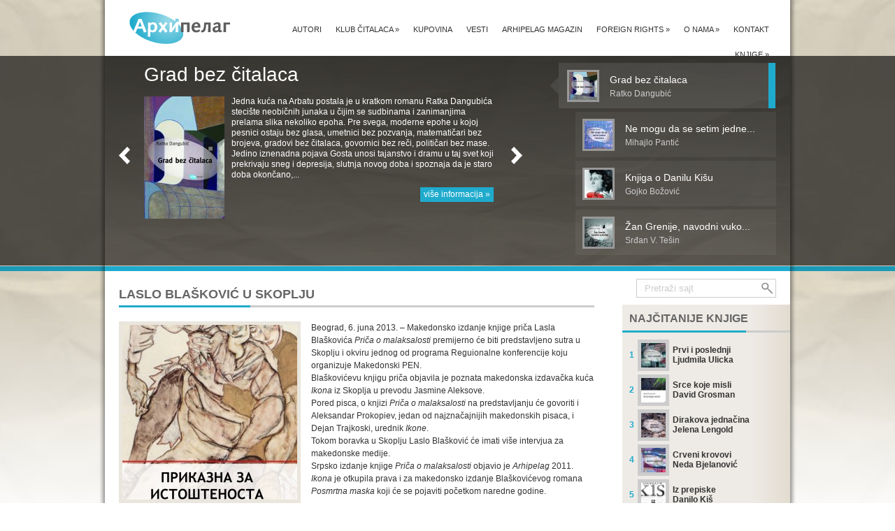

--- FILE ---
content_type: text/html; charset=UTF-8
request_url: https://www.arhipelag.rs/vesti/laslo-blaskovic-u-skoplju/
body_size: 67350
content:
<!DOCTYPE html PUBLIC "-//W3C//DTD XHTML 1.0 Transitional//EN" "http://www.w3.org/TR/xhtml1/DTD/xhtml1-transitional.dtd">
<html xmlns="http://www.w3.org/1999/xhtml" dir="ltr" lang="en-US" prefix="og: https://ogp.me/ns#">
<head profile="http://gmpg.org/xfn/11">
<meta http-equiv="Content-Type" content="text/html; charset=UTF-8" />
<meta name="google-site-verification" content="5RPGqI2SWE-Y3njAr2ecKbPkdSiVAQAynbehtv0-FYI" />


<link rel="stylesheet" href="https://www.arhipelag.rs/wp-content/themes/arhipelag/style.css" type="text/css" media="screen" />
<link rel="alternate" type="application/rss+xml" title="Arhipelag RSS Feed" href="https://www.arhipelag.rs/feed/" />
<link rel="alternate" type="application/atom+xml" title="Arhipelag Atom Feed" href="https://www.arhipelag.rs/feed/atom/" />
<link rel="pingback" href="" />
<!--[if lt IE 7]>
    <link rel="stylesheet" type="text/css" href="https://www.arhipelag.rs/wp-content/themes/arhipelag/css/ie6.css" />
    <script src="https://www.arhipelag.rs/wp-content/themes/arhipelag/js/DD_belatedPNG_0.0.8a-min.js" type="text/javascript" charset="utf-8"></script>
	<script type="text/javascript">DD_belatedPNG.fix('#wrapper, #header, #top, #featured, #nonfeatured, #spotlight, #spotlight .slide, #content, #f_menu, #f_menu .featitem, #f_menu .active, div#left_arrow a img, div#right_arrow a img, div#powered a img');</script>
<![endif]-->

<script type="text/javascript">
	document.documentElement.className = 'js';
</script>


		<!-- All in One SEO 4.9.3 - aioseo.com -->
		<title>Laslo Blašković u Skoplju | Arhipelag</title>
	<meta name="description" content="Beograd, 6. juna 2013. - Makedonsko izdanje knjige priča Lasla Blaškovića Priča o malaksalosti premijerno će biti predstavljeno sutra u Skoplju i okviru jednog od programa Reguionalne konferencije koju organizuje Makedonski PEN. Blaškovićevu knjigu priča objavila je poznata makedonska izdavačka kuća Ikona iz Skoplja u prevodu Jasmine Aleksove. Pored pisca, o knjizi Priča o malaksalosti" />
	<meta name="robots" content="max-image-preview:large" />
	<meta name="author" content="gojko"/>
	<link rel="canonical" href="https://www.arhipelag.rs/vesti/laslo-blaskovic-u-skoplju/" />
	<meta name="generator" content="All in One SEO (AIOSEO) 4.9.3" />
		<meta property="og:locale" content="en_US" />
		<meta property="og:site_name" content="Arhipelag | Izdavačka kuća Arhipelag" />
		<meta property="og:type" content="article" />
		<meta property="og:title" content="Laslo Blašković u Skoplju | Arhipelag" />
		<meta property="og:description" content="Beograd, 6. juna 2013. - Makedonsko izdanje knjige priča Lasla Blaškovića Priča o malaksalosti premijerno će biti predstavljeno sutra u Skoplju i okviru jednog od programa Reguionalne konferencije koju organizuje Makedonski PEN. Blaškovićevu knjigu priča objavila je poznata makedonska izdavačka kuća Ikona iz Skoplja u prevodu Jasmine Aleksove. Pored pisca, o knjizi Priča o malaksalosti" />
		<meta property="og:url" content="https://www.arhipelag.rs/vesti/laslo-blaskovic-u-skoplju/" />
		<meta property="article:published_time" content="2013-06-06T16:14:20+00:00" />
		<meta property="article:modified_time" content="2013-06-06T16:50:04+00:00" />
		<meta name="twitter:card" content="summary" />
		<meta name="twitter:title" content="Laslo Blašković u Skoplju | Arhipelag" />
		<meta name="twitter:description" content="Beograd, 6. juna 2013. - Makedonsko izdanje knjige priča Lasla Blaškovića Priča o malaksalosti premijerno će biti predstavljeno sutra u Skoplju i okviru jednog od programa Reguionalne konferencije koju organizuje Makedonski PEN. Blaškovićevu knjigu priča objavila je poznata makedonska izdavačka kuća Ikona iz Skoplja u prevodu Jasmine Aleksove. Pored pisca, o knjizi Priča o malaksalosti" />
		<script type="application/ld+json" class="aioseo-schema">
			{"@context":"https:\/\/schema.org","@graph":[{"@type":"Article","@id":"https:\/\/www.arhipelag.rs\/vesti\/laslo-blaskovic-u-skoplju\/#article","name":"Laslo Bla\u0161kovi\u0107 u Skoplju | Arhipelag","headline":"Laslo Bla\u0161kovi\u0107 u Skoplju","author":{"@id":"https:\/\/www.arhipelag.rs\/author\/gojko\/#author"},"publisher":{"@id":"https:\/\/www.arhipelag.rs\/#organization"},"image":{"@type":"ImageObject","url":"https:\/\/www.arhipelag.rs\/wp-content\/uploads\/2013\/06\/\u041f\u0440\u0438\u043a\u0430\u0437\u043d\u0430-\u0437\u0430-\u0438\u0441\u0442\u043e\u0448\u0442\u0435\u043d\u043e\u0441\u0442\u0430-\u041a\u043e\u0440\u0438\u0446\u0430.jpg","width":1563,"height":2432},"datePublished":"2013-06-06T18:14:20+02:00","dateModified":"2013-06-06T18:50:04+02:00","inLanguage":"en-US","mainEntityOfPage":{"@id":"https:\/\/www.arhipelag.rs\/vesti\/laslo-blaskovic-u-skoplju\/#webpage"},"isPartOf":{"@id":"https:\/\/www.arhipelag.rs\/vesti\/laslo-blaskovic-u-skoplju\/#webpage"},"articleSection":"Vesti"},{"@type":"BreadcrumbList","@id":"https:\/\/www.arhipelag.rs\/vesti\/laslo-blaskovic-u-skoplju\/#breadcrumblist","itemListElement":[{"@type":"ListItem","@id":"https:\/\/www.arhipelag.rs#listItem","position":1,"name":"Home","item":"https:\/\/www.arhipelag.rs","nextItem":{"@type":"ListItem","@id":"https:\/\/www.arhipelag.rs\/category\/vesti\/#listItem","name":"Vesti"}},{"@type":"ListItem","@id":"https:\/\/www.arhipelag.rs\/category\/vesti\/#listItem","position":2,"name":"Vesti","item":"https:\/\/www.arhipelag.rs\/category\/vesti\/","nextItem":{"@type":"ListItem","@id":"https:\/\/www.arhipelag.rs\/vesti\/laslo-blaskovic-u-skoplju\/#listItem","name":"Laslo Bla\u0161kovi\u0107 u Skoplju"},"previousItem":{"@type":"ListItem","@id":"https:\/\/www.arhipelag.rs#listItem","name":"Home"}},{"@type":"ListItem","@id":"https:\/\/www.arhipelag.rs\/vesti\/laslo-blaskovic-u-skoplju\/#listItem","position":3,"name":"Laslo Bla\u0161kovi\u0107 u Skoplju","previousItem":{"@type":"ListItem","@id":"https:\/\/www.arhipelag.rs\/category\/vesti\/#listItem","name":"Vesti"}}]},{"@type":"Organization","@id":"https:\/\/www.arhipelag.rs\/#organization","name":"Arhipelag","description":"Izdava\u010dka ku\u0107a Arhipelag","url":"https:\/\/www.arhipelag.rs\/"},{"@type":"Person","@id":"https:\/\/www.arhipelag.rs\/author\/gojko\/#author","url":"https:\/\/www.arhipelag.rs\/author\/gojko\/","name":"gojko","image":{"@type":"ImageObject","@id":"https:\/\/www.arhipelag.rs\/vesti\/laslo-blaskovic-u-skoplju\/#authorImage","url":"https:\/\/secure.gravatar.com\/avatar\/0dd15369abaef6d2d6a79ddd2cc52df2?s=96&r=g","width":96,"height":96,"caption":"gojko"}},{"@type":"WebPage","@id":"https:\/\/www.arhipelag.rs\/vesti\/laslo-blaskovic-u-skoplju\/#webpage","url":"https:\/\/www.arhipelag.rs\/vesti\/laslo-blaskovic-u-skoplju\/","name":"Laslo Bla\u0161kovi\u0107 u Skoplju | Arhipelag","description":"Beograd, 6. juna 2013. - Makedonsko izdanje knjige pri\u010da Lasla Bla\u0161kovi\u0107a Pri\u010da o malaksalosti premijerno \u0107e biti predstavljeno sutra u Skoplju i okviru jednog od programa Reguionalne konferencije koju organizuje Makedonski PEN. Bla\u0161kovi\u0107evu knjigu pri\u010da objavila je poznata makedonska izdava\u010dka ku\u0107a Ikona iz Skoplja u prevodu Jasmine Aleksove. Pored pisca, o knjizi Pri\u010da o malaksalosti","inLanguage":"en-US","isPartOf":{"@id":"https:\/\/www.arhipelag.rs\/#website"},"breadcrumb":{"@id":"https:\/\/www.arhipelag.rs\/vesti\/laslo-blaskovic-u-skoplju\/#breadcrumblist"},"author":{"@id":"https:\/\/www.arhipelag.rs\/author\/gojko\/#author"},"creator":{"@id":"https:\/\/www.arhipelag.rs\/author\/gojko\/#author"},"image":{"@type":"ImageObject","url":"https:\/\/www.arhipelag.rs\/wp-content\/uploads\/2013\/06\/\u041f\u0440\u0438\u043a\u0430\u0437\u043d\u0430-\u0437\u0430-\u0438\u0441\u0442\u043e\u0448\u0442\u0435\u043d\u043e\u0441\u0442\u0430-\u041a\u043e\u0440\u0438\u0446\u0430.jpg","@id":"https:\/\/www.arhipelag.rs\/vesti\/laslo-blaskovic-u-skoplju\/#mainImage","width":1563,"height":2432},"primaryImageOfPage":{"@id":"https:\/\/www.arhipelag.rs\/vesti\/laslo-blaskovic-u-skoplju\/#mainImage"},"datePublished":"2013-06-06T18:14:20+02:00","dateModified":"2013-06-06T18:50:04+02:00"},{"@type":"WebSite","@id":"https:\/\/www.arhipelag.rs\/#website","url":"https:\/\/www.arhipelag.rs\/","name":"Arhipelag","description":"Izdava\u010dka ku\u0107a Arhipelag","inLanguage":"en-US","publisher":{"@id":"https:\/\/www.arhipelag.rs\/#organization"}}]}
		</script>
		<!-- All in One SEO -->

<link rel='dns-prefetch' href='//s.w.org' />
<script type="text/javascript">
window._wpemojiSettings = {"baseUrl":"https:\/\/s.w.org\/images\/core\/emoji\/13.1.0\/72x72\/","ext":".png","svgUrl":"https:\/\/s.w.org\/images\/core\/emoji\/13.1.0\/svg\/","svgExt":".svg","source":{"concatemoji":"https:\/\/www.arhipelag.rs\/wp-includes\/js\/wp-emoji-release.min.js?ver=5.9.12"}};
/*! This file is auto-generated */
!function(e,a,t){var n,r,o,i=a.createElement("canvas"),p=i.getContext&&i.getContext("2d");function s(e,t){var a=String.fromCharCode;p.clearRect(0,0,i.width,i.height),p.fillText(a.apply(this,e),0,0);e=i.toDataURL();return p.clearRect(0,0,i.width,i.height),p.fillText(a.apply(this,t),0,0),e===i.toDataURL()}function c(e){var t=a.createElement("script");t.src=e,t.defer=t.type="text/javascript",a.getElementsByTagName("head")[0].appendChild(t)}for(o=Array("flag","emoji"),t.supports={everything:!0,everythingExceptFlag:!0},r=0;r<o.length;r++)t.supports[o[r]]=function(e){if(!p||!p.fillText)return!1;switch(p.textBaseline="top",p.font="600 32px Arial",e){case"flag":return s([127987,65039,8205,9895,65039],[127987,65039,8203,9895,65039])?!1:!s([55356,56826,55356,56819],[55356,56826,8203,55356,56819])&&!s([55356,57332,56128,56423,56128,56418,56128,56421,56128,56430,56128,56423,56128,56447],[55356,57332,8203,56128,56423,8203,56128,56418,8203,56128,56421,8203,56128,56430,8203,56128,56423,8203,56128,56447]);case"emoji":return!s([10084,65039,8205,55357,56613],[10084,65039,8203,55357,56613])}return!1}(o[r]),t.supports.everything=t.supports.everything&&t.supports[o[r]],"flag"!==o[r]&&(t.supports.everythingExceptFlag=t.supports.everythingExceptFlag&&t.supports[o[r]]);t.supports.everythingExceptFlag=t.supports.everythingExceptFlag&&!t.supports.flag,t.DOMReady=!1,t.readyCallback=function(){t.DOMReady=!0},t.supports.everything||(n=function(){t.readyCallback()},a.addEventListener?(a.addEventListener("DOMContentLoaded",n,!1),e.addEventListener("load",n,!1)):(e.attachEvent("onload",n),a.attachEvent("onreadystatechange",function(){"complete"===a.readyState&&t.readyCallback()})),(n=t.source||{}).concatemoji?c(n.concatemoji):n.wpemoji&&n.twemoji&&(c(n.twemoji),c(n.wpemoji)))}(window,document,window._wpemojiSettings);
</script>
<style type="text/css">
img.wp-smiley,
img.emoji {
	display: inline !important;
	border: none !important;
	box-shadow: none !important;
	height: 1em !important;
	width: 1em !important;
	margin: 0 0.07em !important;
	vertical-align: -0.1em !important;
	background: none !important;
	padding: 0 !important;
}
</style>
	<link rel='stylesheet' id='wp-block-library-css'  href='https://www.arhipelag.rs/wp-includes/css/dist/block-library/style.min.css?ver=5.9.12' type='text/css' media='all' />
<link rel='stylesheet' id='aioseo/css/src/vue/standalone/blocks/table-of-contents/global.scss-css'  href='https://www.arhipelag.rs/wp-content/plugins/all-in-one-seo-pack/dist/Lite/assets/css/table-of-contents/global.e90f6d47.css?ver=4.9.3' type='text/css' media='all' />
<style id='global-styles-inline-css' type='text/css'>
body{--wp--preset--color--black: #000000;--wp--preset--color--cyan-bluish-gray: #abb8c3;--wp--preset--color--white: #ffffff;--wp--preset--color--pale-pink: #f78da7;--wp--preset--color--vivid-red: #cf2e2e;--wp--preset--color--luminous-vivid-orange: #ff6900;--wp--preset--color--luminous-vivid-amber: #fcb900;--wp--preset--color--light-green-cyan: #7bdcb5;--wp--preset--color--vivid-green-cyan: #00d084;--wp--preset--color--pale-cyan-blue: #8ed1fc;--wp--preset--color--vivid-cyan-blue: #0693e3;--wp--preset--color--vivid-purple: #9b51e0;--wp--preset--gradient--vivid-cyan-blue-to-vivid-purple: linear-gradient(135deg,rgba(6,147,227,1) 0%,rgb(155,81,224) 100%);--wp--preset--gradient--light-green-cyan-to-vivid-green-cyan: linear-gradient(135deg,rgb(122,220,180) 0%,rgb(0,208,130) 100%);--wp--preset--gradient--luminous-vivid-amber-to-luminous-vivid-orange: linear-gradient(135deg,rgba(252,185,0,1) 0%,rgba(255,105,0,1) 100%);--wp--preset--gradient--luminous-vivid-orange-to-vivid-red: linear-gradient(135deg,rgba(255,105,0,1) 0%,rgb(207,46,46) 100%);--wp--preset--gradient--very-light-gray-to-cyan-bluish-gray: linear-gradient(135deg,rgb(238,238,238) 0%,rgb(169,184,195) 100%);--wp--preset--gradient--cool-to-warm-spectrum: linear-gradient(135deg,rgb(74,234,220) 0%,rgb(151,120,209) 20%,rgb(207,42,186) 40%,rgb(238,44,130) 60%,rgb(251,105,98) 80%,rgb(254,248,76) 100%);--wp--preset--gradient--blush-light-purple: linear-gradient(135deg,rgb(255,206,236) 0%,rgb(152,150,240) 100%);--wp--preset--gradient--blush-bordeaux: linear-gradient(135deg,rgb(254,205,165) 0%,rgb(254,45,45) 50%,rgb(107,0,62) 100%);--wp--preset--gradient--luminous-dusk: linear-gradient(135deg,rgb(255,203,112) 0%,rgb(199,81,192) 50%,rgb(65,88,208) 100%);--wp--preset--gradient--pale-ocean: linear-gradient(135deg,rgb(255,245,203) 0%,rgb(182,227,212) 50%,rgb(51,167,181) 100%);--wp--preset--gradient--electric-grass: linear-gradient(135deg,rgb(202,248,128) 0%,rgb(113,206,126) 100%);--wp--preset--gradient--midnight: linear-gradient(135deg,rgb(2,3,129) 0%,rgb(40,116,252) 100%);--wp--preset--duotone--dark-grayscale: url('#wp-duotone-dark-grayscale');--wp--preset--duotone--grayscale: url('#wp-duotone-grayscale');--wp--preset--duotone--purple-yellow: url('#wp-duotone-purple-yellow');--wp--preset--duotone--blue-red: url('#wp-duotone-blue-red');--wp--preset--duotone--midnight: url('#wp-duotone-midnight');--wp--preset--duotone--magenta-yellow: url('#wp-duotone-magenta-yellow');--wp--preset--duotone--purple-green: url('#wp-duotone-purple-green');--wp--preset--duotone--blue-orange: url('#wp-duotone-blue-orange');--wp--preset--font-size--small: 13px;--wp--preset--font-size--medium: 20px;--wp--preset--font-size--large: 36px;--wp--preset--font-size--x-large: 42px;}.has-black-color{color: var(--wp--preset--color--black) !important;}.has-cyan-bluish-gray-color{color: var(--wp--preset--color--cyan-bluish-gray) !important;}.has-white-color{color: var(--wp--preset--color--white) !important;}.has-pale-pink-color{color: var(--wp--preset--color--pale-pink) !important;}.has-vivid-red-color{color: var(--wp--preset--color--vivid-red) !important;}.has-luminous-vivid-orange-color{color: var(--wp--preset--color--luminous-vivid-orange) !important;}.has-luminous-vivid-amber-color{color: var(--wp--preset--color--luminous-vivid-amber) !important;}.has-light-green-cyan-color{color: var(--wp--preset--color--light-green-cyan) !important;}.has-vivid-green-cyan-color{color: var(--wp--preset--color--vivid-green-cyan) !important;}.has-pale-cyan-blue-color{color: var(--wp--preset--color--pale-cyan-blue) !important;}.has-vivid-cyan-blue-color{color: var(--wp--preset--color--vivid-cyan-blue) !important;}.has-vivid-purple-color{color: var(--wp--preset--color--vivid-purple) !important;}.has-black-background-color{background-color: var(--wp--preset--color--black) !important;}.has-cyan-bluish-gray-background-color{background-color: var(--wp--preset--color--cyan-bluish-gray) !important;}.has-white-background-color{background-color: var(--wp--preset--color--white) !important;}.has-pale-pink-background-color{background-color: var(--wp--preset--color--pale-pink) !important;}.has-vivid-red-background-color{background-color: var(--wp--preset--color--vivid-red) !important;}.has-luminous-vivid-orange-background-color{background-color: var(--wp--preset--color--luminous-vivid-orange) !important;}.has-luminous-vivid-amber-background-color{background-color: var(--wp--preset--color--luminous-vivid-amber) !important;}.has-light-green-cyan-background-color{background-color: var(--wp--preset--color--light-green-cyan) !important;}.has-vivid-green-cyan-background-color{background-color: var(--wp--preset--color--vivid-green-cyan) !important;}.has-pale-cyan-blue-background-color{background-color: var(--wp--preset--color--pale-cyan-blue) !important;}.has-vivid-cyan-blue-background-color{background-color: var(--wp--preset--color--vivid-cyan-blue) !important;}.has-vivid-purple-background-color{background-color: var(--wp--preset--color--vivid-purple) !important;}.has-black-border-color{border-color: var(--wp--preset--color--black) !important;}.has-cyan-bluish-gray-border-color{border-color: var(--wp--preset--color--cyan-bluish-gray) !important;}.has-white-border-color{border-color: var(--wp--preset--color--white) !important;}.has-pale-pink-border-color{border-color: var(--wp--preset--color--pale-pink) !important;}.has-vivid-red-border-color{border-color: var(--wp--preset--color--vivid-red) !important;}.has-luminous-vivid-orange-border-color{border-color: var(--wp--preset--color--luminous-vivid-orange) !important;}.has-luminous-vivid-amber-border-color{border-color: var(--wp--preset--color--luminous-vivid-amber) !important;}.has-light-green-cyan-border-color{border-color: var(--wp--preset--color--light-green-cyan) !important;}.has-vivid-green-cyan-border-color{border-color: var(--wp--preset--color--vivid-green-cyan) !important;}.has-pale-cyan-blue-border-color{border-color: var(--wp--preset--color--pale-cyan-blue) !important;}.has-vivid-cyan-blue-border-color{border-color: var(--wp--preset--color--vivid-cyan-blue) !important;}.has-vivid-purple-border-color{border-color: var(--wp--preset--color--vivid-purple) !important;}.has-vivid-cyan-blue-to-vivid-purple-gradient-background{background: var(--wp--preset--gradient--vivid-cyan-blue-to-vivid-purple) !important;}.has-light-green-cyan-to-vivid-green-cyan-gradient-background{background: var(--wp--preset--gradient--light-green-cyan-to-vivid-green-cyan) !important;}.has-luminous-vivid-amber-to-luminous-vivid-orange-gradient-background{background: var(--wp--preset--gradient--luminous-vivid-amber-to-luminous-vivid-orange) !important;}.has-luminous-vivid-orange-to-vivid-red-gradient-background{background: var(--wp--preset--gradient--luminous-vivid-orange-to-vivid-red) !important;}.has-very-light-gray-to-cyan-bluish-gray-gradient-background{background: var(--wp--preset--gradient--very-light-gray-to-cyan-bluish-gray) !important;}.has-cool-to-warm-spectrum-gradient-background{background: var(--wp--preset--gradient--cool-to-warm-spectrum) !important;}.has-blush-light-purple-gradient-background{background: var(--wp--preset--gradient--blush-light-purple) !important;}.has-blush-bordeaux-gradient-background{background: var(--wp--preset--gradient--blush-bordeaux) !important;}.has-luminous-dusk-gradient-background{background: var(--wp--preset--gradient--luminous-dusk) !important;}.has-pale-ocean-gradient-background{background: var(--wp--preset--gradient--pale-ocean) !important;}.has-electric-grass-gradient-background{background: var(--wp--preset--gradient--electric-grass) !important;}.has-midnight-gradient-background{background: var(--wp--preset--gradient--midnight) !important;}.has-small-font-size{font-size: var(--wp--preset--font-size--small) !important;}.has-medium-font-size{font-size: var(--wp--preset--font-size--medium) !important;}.has-large-font-size{font-size: var(--wp--preset--font-size--large) !important;}.has-x-large-font-size{font-size: var(--wp--preset--font-size--x-large) !important;}
</style>
<link rel='stylesheet' id='contact-form-7-css'  href='https://www.arhipelag.rs/wp-content/plugins/contact-form-7/includes/css/styles.css?ver=5.6.4' type='text/css' media='all' />
<link rel='stylesheet' id='tw-pagination-css'  href='https://www.arhipelag.rs/wp-content/plugins/tw-pagination/tw-pagination.css?ver=1.0' type='text/css' media='screen' />
<script type='text/javascript' src='https://www.arhipelag.rs/wp-includes/js/jquery/jquery.min.js?ver=3.6.0' id='jquery-core-js'></script>
<script type='text/javascript' src='https://www.arhipelag.rs/wp-includes/js/jquery/jquery-migrate.min.js?ver=3.3.2' id='jquery-migrate-js'></script>
<link rel="https://api.w.org/" href="https://www.arhipelag.rs/wp-json/" /><link rel="alternate" type="application/json" href="https://www.arhipelag.rs/wp-json/wp/v2/posts/1441" /><link rel="EditURI" type="application/rsd+xml" title="RSD" href="https://www.arhipelag.rs/xmlrpc.php?rsd" />
<link rel="wlwmanifest" type="application/wlwmanifest+xml" href="https://www.arhipelag.rs/wp-includes/wlwmanifest.xml" /> 
<meta name="generator" content="WordPress 5.9.12" />
<link rel='shortlink' href='https://www.arhipelag.rs/?p=1441' />
<link rel="alternate" type="application/json+oembed" href="https://www.arhipelag.rs/wp-json/oembed/1.0/embed?url=https%3A%2F%2Fwww.arhipelag.rs%2Fvesti%2Flaslo-blaskovic-u-skoplju%2F" />
<link rel="alternate" type="text/xml+oembed" href="https://www.arhipelag.rs/wp-json/oembed/1.0/embed?url=https%3A%2F%2Fwww.arhipelag.rs%2Fvesti%2Flaslo-blaskovic-u-skoplju%2F&#038;format=xml" />

        <script type="text/javascript">
            var jQueryMigrateHelperHasSentDowngrade = false;

			window.onerror = function( msg, url, line, col, error ) {
				// Break out early, do not processing if a downgrade reqeust was already sent.
				if ( jQueryMigrateHelperHasSentDowngrade ) {
					return true;
                }

				var xhr = new XMLHttpRequest();
				var nonce = 'cd31d61373';
				var jQueryFunctions = [
					'andSelf',
					'browser',
					'live',
					'boxModel',
					'support.boxModel',
					'size',
					'swap',
					'clean',
					'sub',
                ];
				var match_pattern = /\)\.(.+?) is not a function/;
                var erroredFunction = msg.match( match_pattern );

                // If there was no matching functions, do not try to downgrade.
                if ( typeof erroredFunction !== 'object' || typeof erroredFunction[1] === "undefined" || -1 === jQueryFunctions.indexOf( erroredFunction[1] ) ) {
                    return true;
                }

                // Set that we've now attempted a downgrade request.
                jQueryMigrateHelperHasSentDowngrade = true;

				xhr.open( 'POST', 'https://www.arhipelag.rs/wp-admin/admin-ajax.php' );
				xhr.setRequestHeader( 'Content-Type', 'application/x-www-form-urlencoded' );
				xhr.onload = function () {
					var response,
                        reload = false;

					if ( 200 === xhr.status ) {
                        try {
                        	response = JSON.parse( xhr.response );

                        	reload = response.data.reload;
                        } catch ( e ) {
                        	reload = false;
                        }
                    }

					// Automatically reload the page if a deprecation caused an automatic downgrade, ensure visitors get the best possible experience.
					if ( reload ) {
						location.reload();
                    }
				};

				xhr.send( encodeURI( 'action=jquery-migrate-downgrade-version&_wpnonce=' + nonce ) );

				// Suppress error alerts in older browsers
				return true;
			}
        </script>

		<meta content="Igor Vučković" name="author" /> 
<meta content="http://vuckovic.biz" name="generator" /> 
<script type="text/javascript">

  var _gaq = _gaq || [];
  _gaq.push(['_setAccount', 'UA-23219156-1']);
  _gaq.push(['_trackPageview']);

  (function() {
    var ga = document.createElement('script'); ga.type = 'text/javascript'; ga.async = true;
    ga.src = ('https:' == document.location.protocol ? 'https://ssl' : 'http://www') + '.google-analytics.com/ga.js';
    var s = document.getElementsByTagName('script')[0]; s.parentNode.insertBefore(ga, s);
  })();

</script>
<meta name="google-site-verification" content="zz_dV9g97jrJzVQxYgiO1Ejm-NnmWan6PuYij6muM4g" />
</head>
<body class="front-page">
	<div id="wrapper">
		<div id="header">
			<div id="top">
				<div id="branding">
				<div class="home-title">					<a href="https://www.arhipelag.rs" title="Arhipelag">Arhipelag</a>
				</div>					<span class="home-desc">Izdavačka kuća Arhipelag</span>
										<div id="logo">
						<a href="https://www.arhipelag.rs" title="Arhipelag"></a>
					</div>
									</div>
				<div id="access">
				<ul id="menu-top-menu" class="sf-menu"><li id="menu-item-126" class="menu-item menu-item-type-post_type menu-item-object-page menu-item-126"><a href="https://www.arhipelag.rs/kontakt/">Kontakt</a></li>
<li id="menu-item-152" class="menu-item menu-item-type-custom menu-item-object-custom menu-item-has-children menu-item-152"><a href="#">O nama</a>
<ul class="sub-menu">
	<li id="menu-item-119" class="menu-item menu-item-type-post_type menu-item-object-page menu-item-119"><a href="https://www.arhipelag.rs/o-nama/kuca/">Kuća</a></li>
	<li id="menu-item-118" class="menu-item menu-item-type-post_type menu-item-object-page menu-item-118"><a href="https://www.arhipelag.rs/o-nama/nagrade/">Nagrade</a></li>
	<li id="menu-item-117" class="menu-item menu-item-type-post_type menu-item-object-page menu-item-117"><a href="https://www.arhipelag.rs/o-nama/svetska-knjizevnost-u-srbiji/">Svetska književnost u Srbiji</a></li>
	<li id="menu-item-116" class="menu-item menu-item-type-post_type menu-item-object-page menu-item-116"><a href="https://www.arhipelag.rs/o-nama/osnovni-podaci/">Osnovni podaci</a></li>
</ul>
</li>
<li id="menu-item-123" class="menu-item menu-item-type-post_type menu-item-object-page menu-item-has-children menu-item-123"><a href="https://www.arhipelag.rs/foreign-rights/">Foreign Rights</a>
<ul class="sub-menu">
	<li id="menu-item-122" class="menu-item menu-item-type-post_type menu-item-object-page menu-item-122"><a href="https://www.arhipelag.rs/foreign-rights/about-us/">About us</a></li>
	<li id="menu-item-157" class="menu-item menu-item-type-post_type menu-item-object-page menu-item-157"><a href="https://www.arhipelag.rs/foreign-rights/authors-and-books/">Authors and Books</a></li>
	<li id="menu-item-121" class="menu-item menu-item-type-post_type menu-item-object-page menu-item-121"><a href="https://www.arhipelag.rs/foreign-rights/contacts/">Contacts</a></li>
</ul>
</li>
<li id="menu-item-139" class="menu-item menu-item-type-taxonomy menu-item-object-category menu-item-139"><a href="https://www.arhipelag.rs/category/arhipelag-magazin/">Arhipelag magazin</a></li>
<li id="menu-item-267" class="menu-item menu-item-type-taxonomy menu-item-object-category current-post-ancestor current-menu-parent current-post-parent menu-item-267"><a href="https://www.arhipelag.rs/category/vesti/">Vesti</a></li>
<li id="menu-item-124" class="menu-item menu-item-type-post_type menu-item-object-page menu-item-124"><a href="https://www.arhipelag.rs/kupovina/">Kupovina</a></li>
<li id="menu-item-125" class="menu-item menu-item-type-post_type menu-item-object-page menu-item-has-children menu-item-125"><a href="https://www.arhipelag.rs/klub-citalaca/">Klub čitalaca</a>
<ul class="sub-menu">
	<li id="menu-item-154" class="menu-item menu-item-type-post_type menu-item-object-page menu-item-154"><a href="https://www.arhipelag.rs/klub-citalaca/pristupnica/">Pristupnica</a></li>
</ul>
</li>
<li id="menu-item-130" class="menu-item menu-item-type-taxonomy menu-item-object-category menu-item-130"><a href="https://www.arhipelag.rs/category/autori/">Autori</a></li>
<li id="menu-item-129" class="menu-item menu-item-type-taxonomy menu-item-object-category menu-item-has-children menu-item-129"><a href="https://www.arhipelag.rs/category/knjige/">Knjige</a>
<ul class="sub-menu">
	<li id="menu-item-135" class="menu-item menu-item-type-taxonomy menu-item-object-category menu-item-has-children menu-item-135"><a href="https://www.arhipelag.rs/category/knjige/knjizevnost/">Književnost</a>
	<ul class="sub-menu">
		<li id="menu-item-183" class="menu-item menu-item-type-taxonomy menu-item-object-category menu-item-183"><a href="https://www.arhipelag.rs/category/knjige/knjizevnost/zlatno-runo/">Zlatno runo</a></li>
		<li id="menu-item-163" class="menu-item menu-item-type-taxonomy menu-item-object-category menu-item-163"><a href="https://www.arhipelag.rs/category/knjige/knjizevnost/dela-danila-kisa/">Dela Danila Kiša</a></li>
		<li id="menu-item-185" class="menu-item menu-item-type-taxonomy menu-item-object-category menu-item-185"><a href="https://www.arhipelag.rs/category/knjige/knjizevnost/arhipelag/">Arhipelag</a></li>
		<li id="menu-item-176" class="menu-item menu-item-type-taxonomy menu-item-object-category menu-item-176"><a href="https://www.arhipelag.rs/category/knjige/knjizevnost/100-slovenskih-romana/">100 slovenskih romana</a></li>
		<li id="menu-item-178" class="menu-item menu-item-type-taxonomy menu-item-object-category menu-item-178"><a href="https://www.arhipelag.rs/category/knjige/knjizevnost/tema/">Tema</a></li>
		<li id="menu-item-159" class="menu-item menu-item-type-taxonomy menu-item-object-category menu-item-159"><a href="https://www.arhipelag.rs/category/knjige/knjizevnost/element/">Element</a></li>
		<li id="menu-item-184" class="menu-item menu-item-type-taxonomy menu-item-object-category menu-item-184"><a href="https://www.arhipelag.rs/category/knjige/knjizevnost/znakovi/">Znakovi</a></li>
		<li id="menu-item-173" class="menu-item menu-item-type-taxonomy menu-item-object-category menu-item-173"><a href="https://www.arhipelag.rs/category/knjige/knjizevnost/premijera/">Premijera</a></li>
		<li id="menu-item-182" class="menu-item menu-item-type-taxonomy menu-item-object-category menu-item-182"><a href="https://www.arhipelag.rs/category/knjige/knjizevnost/zivot-i-literatura/">Život i literatura</a></li>
		<li id="menu-item-170" class="menu-item menu-item-type-taxonomy menu-item-object-category menu-item-170"><a href="https://www.arhipelag.rs/category/knjige/knjizevnost/ostrvo/">Ostrvo</a></li>
		<li id="menu-item-160" class="menu-item menu-item-type-taxonomy menu-item-object-category menu-item-160"><a href="https://www.arhipelag.rs/category/knjige/knjizevnost/golden-fleece/">Golden Fleece</a></li>
	</ul>
</li>
	<li id="menu-item-162" class="menu-item menu-item-type-taxonomy menu-item-object-category menu-item-has-children menu-item-162"><a href="https://www.arhipelag.rs/category/knjige/istoriografija/">Istoriografija</a>
	<ul class="sub-menu">
		<li id="menu-item-181" class="menu-item menu-item-type-taxonomy menu-item-object-category menu-item-181"><a href="https://www.arhipelag.rs/category/knjige/istoriografija/vreme-i-prica/">Vreme i priča</a></li>
	</ul>
</li>
	<li id="menu-item-172" class="menu-item menu-item-type-taxonomy menu-item-object-category menu-item-has-children menu-item-172"><a href="https://www.arhipelag.rs/category/knjige/politicka-teorija/">Politička teorija</a>
	<ul class="sub-menu">
		<li id="menu-item-164" class="menu-item menu-item-type-taxonomy menu-item-object-category menu-item-164"><a href="https://www.arhipelag.rs/category/knjige/politicka-teorija/kapital/">Kapital</a></li>
	</ul>
</li>
	<li id="menu-item-158" class="menu-item menu-item-type-taxonomy menu-item-object-category menu-item-has-children menu-item-158"><a href="https://www.arhipelag.rs/category/knjige/ekonomija/">Ekonomija</a>
	<ul class="sub-menu">
		<li id="menu-item-177" class="menu-item menu-item-type-taxonomy menu-item-object-category menu-item-177"><a href="https://www.arhipelag.rs/category/knjige/ekonomija/summa/">Summa</a></li>
	</ul>
</li>
	<li id="menu-item-174" class="menu-item menu-item-type-taxonomy menu-item-object-category menu-item-has-children menu-item-174"><a href="https://www.arhipelag.rs/category/knjige/psihologija/">Psihologija</a>
	<ul class="sub-menu">
		<li id="menu-item-165" class="menu-item menu-item-type-taxonomy menu-item-object-category menu-item-165"><a href="https://www.arhipelag.rs/category/knjige/psihologija/kodovi/">Kodovi</a></li>
	</ul>
</li>
	<li id="menu-item-167" class="menu-item menu-item-type-taxonomy menu-item-object-category menu-item-has-children menu-item-167"><a href="https://www.arhipelag.rs/category/knjige/moderni-svet/">Moderni svet</a>
	<ul class="sub-menu">
		<li id="menu-item-161" class="menu-item menu-item-type-taxonomy menu-item-object-category menu-item-161"><a href="https://www.arhipelag.rs/category/knjige/moderni-svet/iskustva/">Iskustva</a></li>
	</ul>
</li>
	<li id="menu-item-168" class="menu-item menu-item-type-taxonomy menu-item-object-category menu-item-168"><a href="https://www.arhipelag.rs/category/knjige/monografije/">Monografije</a></li>
	<li id="menu-item-166" class="menu-item menu-item-type-taxonomy menu-item-object-category menu-item-has-children menu-item-166"><a href="https://www.arhipelag.rs/category/knjige/leksikografija/">Leksikografija</a>
	<ul class="sub-menu">
		<li id="menu-item-175" class="menu-item menu-item-type-taxonomy menu-item-object-category menu-item-175"><a href="https://www.arhipelag.rs/category/knjige/leksikografija/rec/">Reč</a></li>
	</ul>
</li>
	<li id="menu-item-180" class="menu-item menu-item-type-taxonomy menu-item-object-category menu-item-has-children menu-item-180"><a href="https://www.arhipelag.rs/category/knjige/univerzitetski-udzbenici/">Univerzitetski udžbenici</a>
	<ul class="sub-menu">
		<li id="menu-item-169" class="menu-item menu-item-type-taxonomy menu-item-object-category menu-item-169"><a href="https://www.arhipelag.rs/category/knjige/univerzitetski-udzbenici/osnove/">Osnove</a></li>
	</ul>
</li>
</ul>
</li>
</ul>		
				</div>
				<div style="clear:both;"></div>
			</div>
					<div id="featured">			
			<div id="featured_content">
				<div id="left_arrow"><a href="#" id="previous"><img src="https://www.arhipelag.rs/wp-content/themes/arhipelag/images/left-arrow.png" alt=""/></a></div> 
				<div id="spotlight">
											<div class="slide">
							<h3><a href="https://www.arhipelag.rs/knjige/grad-bez-citalaca/">Grad bez čitalaca</a></h3>
							<br clear="all" />
							<a href="https://www.arhipelag.rs/knjige/grad-bez-citalaca/">
								<img width="115" height="175" src="https://www.arhipelag.rs/wp-content/uploads/2025/10/Ratko-Dangubic-Grad-bez-citalaca-115x175.jpg" class="attachment-115x175 size-115x175 wp-post-image" alt="" loading="lazy" G="" srcset="https://www.arhipelag.rs/wp-content/uploads/2025/10/Ratko-Dangubic-Grad-bez-citalaca-115x175.jpg 115w, https://www.arhipelag.rs/wp-content/uploads/2025/10/Ratko-Dangubic-Grad-bez-citalaca-184x280.jpg 184w" sizes="(max-width: 115px) 100vw, 115px" />							</a>
							Jedna kuća na Arbatu postala je u kratkom romanu Ratka Dangubića stecište neobičnih junaka u čijim se sudbinama i zanimanjima prelama slika nekoliko epoha. Pre svega, moderne epohe u kojoj pesnici ostaju bez glasa, umetnici bez pozvanja, matematičari bez brojeva, gradovi bez čitalaca, govornici bez reči, političari bez mase.
Jedino iznenadna pojava Gosta unosi tajanstvo i dramu u taj svet koji prekrivaju sneg i depresija, slutnja novog doba i spoznaja da je staro doba okončano,...							<br/>
							<span class="readmore"><a href="https://www.arhipelag.rs/knjige/grad-bez-citalaca/" title="Grad bez čitalaca">više informacija &raquo;</a></span>
							<div style="clear: both;"></div>
						</div>
											<div class="slide">
							<h3><a href="https://www.arhipelag.rs/knjige/ne-mogu-da-se-setim-jedne-recenice/">Ne mogu da se setim jedne rečenice</a></h3>
							<br clear="all" />
							<a href="https://www.arhipelag.rs/knjige/ne-mogu-da-se-setim-jedne-recenice/">
								<img width="115" height="175" src="https://www.arhipelag.rs/wp-content/uploads/2025/12/Mihajlo-Pantic-ne-mogu-da-se-setim-jedne-recenice-115x175.jpg" class="attachment-115x175 size-115x175 wp-post-image" alt="" loading="lazy" N="" srcset="https://www.arhipelag.rs/wp-content/uploads/2025/12/Mihajlo-Pantic-ne-mogu-da-se-setim-jedne-recenice-115x175.jpg 115w, https://www.arhipelag.rs/wp-content/uploads/2025/12/Mihajlo-Pantic-ne-mogu-da-se-setim-jedne-recenice-198x300.jpg 198w, https://www.arhipelag.rs/wp-content/uploads/2025/12/Mihajlo-Pantic-ne-mogu-da-se-setim-jedne-recenice-674x1024.jpg 674w, https://www.arhipelag.rs/wp-content/uploads/2025/12/Mihajlo-Pantic-ne-mogu-da-se-setim-jedne-recenice-768x1166.jpg 768w, https://www.arhipelag.rs/wp-content/uploads/2025/12/Mihajlo-Pantic-ne-mogu-da-se-setim-jedne-recenice-1012x1536.jpg 1012w, https://www.arhipelag.rs/wp-content/uploads/2025/12/Mihajlo-Pantic-ne-mogu-da-se-setim-jedne-recenice-184x280.jpg 184w, https://www.arhipelag.rs/wp-content/uploads/2025/12/Mihajlo-Pantic-ne-mogu-da-se-setim-jedne-recenice.jpg 1088w" sizes="(max-width: 115px) 100vw, 115px" />							</a>
							77 kratkih priča, od kojih je 25 novih priča.
Postmoderna Šeherezada ne mora samo da smišlja priče kojima odlaže udesni čas nego i oblike u kojima će se objaviti te priče iskupljenja.
Pantićev pripovedač nije začuđen pred svetom u kome su događaji sopstvenu autentičnost zamenili brojnošću, već samosvesno i nadahnuto promišlja i prirodu sveta i smisao pripovedanja.
Priče sažetosti iz knjige Ne mogu da se setim jedne rečenice predstavljaju uhvaćene slike, situacije,...							<br/>
							<span class="readmore"><a href="https://www.arhipelag.rs/knjige/ne-mogu-da-se-setim-jedne-recenice/" title="Ne mogu da se setim jedne rečenice">više informacija &raquo;</a></span>
							<div style="clear: both;"></div>
						</div>
											<div class="slide">
							<h3><a href="https://www.arhipelag.rs/knjige/knjiga-o-danilu-kisu/">Knjiga o Danilu Kišu</a></h3>
							<br clear="all" />
							<a href="https://www.arhipelag.rs/knjige/knjiga-o-danilu-kisu/">
								<img width="115" height="175" src="https://www.arhipelag.rs/wp-content/uploads/2025/10/Knjiga-o-Danilu-Kisu-115x175.jpg" class="attachment-115x175 size-115x175 wp-post-image" alt="" loading="lazy" K="" srcset="https://www.arhipelag.rs/wp-content/uploads/2025/10/Knjiga-o-Danilu-Kisu-115x175.jpg 115w, https://www.arhipelag.rs/wp-content/uploads/2025/10/Knjiga-o-Danilu-Kisu-184x280.jpg 184w" sizes="(max-width: 115px) 100vw, 115px" />							</a>
							Tekstovi poznatih svetskih pisaca o životu i literaturi Danila Kiša pisani od početka osamdesetih do naših dana.
Kratka istorija recepcije Kišovih knjiga u svetskoj književnosti.
Svedočanstvo o jednom književnom majstorstvu.
Autori tekstova u ovoj knjizi su: Josif Brodski, Nadin Gordimer, Klaudio Magris, Đerđ Konrad, Milan Kundera, Peter Esterhazi, Jozef Škvorecki, Čarls Simić, Suzan Sontag, Svetlana Bojm, Huan Gojtisolo, Horhe Semprun, Anđela Karter, Vilijam Volman, Kristijan...							<br/>
							<span class="readmore"><a href="https://www.arhipelag.rs/knjige/knjiga-o-danilu-kisu/" title="Knjiga o Danilu Kišu">više informacija &raquo;</a></span>
							<div style="clear: both;"></div>
						</div>
											<div class="slide">
							<h3><a href="https://www.arhipelag.rs/knjige/zan-grenije-navodni-vukodlak/">Žan Grenije, navodni vukodlak</a></h3>
							<br clear="all" />
							<a href="https://www.arhipelag.rs/knjige/zan-grenije-navodni-vukodlak/">
								<img width="115" height="175" src="https://www.arhipelag.rs/wp-content/uploads/2025/10/Srdjan-Tesin-Zan-Grenije-navodni-vukodlak-115x175.jpg" class="attachment-115x175 size-115x175 wp-post-image" alt="" loading="lazy" �="" srcset="https://www.arhipelag.rs/wp-content/uploads/2025/10/Srdjan-Tesin-Zan-Grenije-navodni-vukodlak-115x175.jpg 115w, https://www.arhipelag.rs/wp-content/uploads/2025/10/Srdjan-Tesin-Zan-Grenije-navodni-vukodlak-184x280.jpg 184w" sizes="(max-width: 115px) 100vw, 115px" />							</a>
							Tešinova objava broja 49.
49 priča o 49 priča.
Priče iz knjige Žan Grenije, navodni vukodlak nastale su umetničkim preoblikovanjem prozne fikcije i nefikcionalne proze različitim tehnikama (Fanfiction, Mash-up, Crossover, Karaoke, Cut and Paste, Patchwork, Recycling i Rewriting).
Od lepog porodičnog života do „majke njihovih strahova“, od novih priloga za biografije do savršene formula za mršavljenje, od trudne žene kojoj se obistinjuju snovi njenog ploda do smrti popularnog...							<br/>
							<span class="readmore"><a href="https://www.arhipelag.rs/knjige/zan-grenije-navodni-vukodlak/" title="Žan Grenije, navodni vukodlak">više informacija &raquo;</a></span>
							<div style="clear: both;"></div>
						</div>
									</div>
				<div id="right_arrow"><a href="#" id="next"><img src="https://www.arhipelag.rs/wp-content/themes/arhipelag/images/right-arrow.png" alt=""/></a></div>
				<div id="f_menu">
											<div class="featitem active">
							<img width="40" height="40" src="https://www.arhipelag.rs/wp-content/uploads/2025/10/Ratko-Dangubic-Grad-bez-citalaca-40x40.jpg" class="attachment-40x40 size-40x40 wp-post-image" alt="" loading="lazy" G="" srcset="https://www.arhipelag.rs/wp-content/uploads/2025/10/Ratko-Dangubic-Grad-bez-citalaca-40x40.jpg 40w, https://www.arhipelag.rs/wp-content/uploads/2025/10/Ratko-Dangubic-Grad-bez-citalaca-70x70.jpg 70w, https://www.arhipelag.rs/wp-content/uploads/2025/10/Ratko-Dangubic-Grad-bez-citalaca-185x185.jpg 185w, https://www.arhipelag.rs/wp-content/uploads/2025/10/Ratko-Dangubic-Grad-bez-citalaca-150x150.jpg 150w, https://www.arhipelag.rs/wp-content/uploads/2025/10/Ratko-Dangubic-Grad-bez-citalaca-75x75.jpg 75w, https://www.arhipelag.rs/wp-content/uploads/2025/10/Ratko-Dangubic-Grad-bez-citalaca-100x100.jpg 100w, https://www.arhipelag.rs/wp-content/uploads/2025/10/Ratko-Dangubic-Grad-bez-citalaca-120x120.jpg 120w, https://www.arhipelag.rs/wp-content/uploads/2025/10/Ratko-Dangubic-Grad-bez-citalaca-164x164.jpg 164w, https://www.arhipelag.rs/wp-content/uploads/2025/10/Ratko-Dangubic-Grad-bez-citalaca-250x250.jpg 250w" sizes="(max-width: 40px) 100vw, 40px" />							<h4>Grad bez čitalaca</h4>
							<span class="meta">Ratko Dangubić</span>
							<span class="order">1</span>
						</div>
											<div class="featitem">
							<img width="40" height="40" src="https://www.arhipelag.rs/wp-content/uploads/2025/12/Mihajlo-Pantic-ne-mogu-da-se-setim-jedne-recenice-40x40.jpg" class="attachment-40x40 size-40x40 wp-post-image" alt="" loading="lazy" N="" srcset="https://www.arhipelag.rs/wp-content/uploads/2025/12/Mihajlo-Pantic-ne-mogu-da-se-setim-jedne-recenice-40x40.jpg 40w, https://www.arhipelag.rs/wp-content/uploads/2025/12/Mihajlo-Pantic-ne-mogu-da-se-setim-jedne-recenice-70x70.jpg 70w, https://www.arhipelag.rs/wp-content/uploads/2025/12/Mihajlo-Pantic-ne-mogu-da-se-setim-jedne-recenice-185x185.jpg 185w, https://www.arhipelag.rs/wp-content/uploads/2025/12/Mihajlo-Pantic-ne-mogu-da-se-setim-jedne-recenice-150x150.jpg 150w, https://www.arhipelag.rs/wp-content/uploads/2025/12/Mihajlo-Pantic-ne-mogu-da-se-setim-jedne-recenice-75x75.jpg 75w, https://www.arhipelag.rs/wp-content/uploads/2025/12/Mihajlo-Pantic-ne-mogu-da-se-setim-jedne-recenice-100x100.jpg 100w, https://www.arhipelag.rs/wp-content/uploads/2025/12/Mihajlo-Pantic-ne-mogu-da-se-setim-jedne-recenice-120x120.jpg 120w, https://www.arhipelag.rs/wp-content/uploads/2025/12/Mihajlo-Pantic-ne-mogu-da-se-setim-jedne-recenice-164x164.jpg 164w, https://www.arhipelag.rs/wp-content/uploads/2025/12/Mihajlo-Pantic-ne-mogu-da-se-setim-jedne-recenice-250x250.jpg 250w" sizes="(max-width: 40px) 100vw, 40px" />							<h4>Ne mogu da se setim jedne...</h4>
							<span class="meta">Mihajlo Pantić</span>
							<span class="order">2</span>
						</div>
											<div class="featitem">
							<img width="40" height="40" src="https://www.arhipelag.rs/wp-content/uploads/2025/10/Knjiga-o-Danilu-Kisu-40x40.jpg" class="attachment-40x40 size-40x40 wp-post-image" alt="" loading="lazy" K="" srcset="https://www.arhipelag.rs/wp-content/uploads/2025/10/Knjiga-o-Danilu-Kisu-40x40.jpg 40w, https://www.arhipelag.rs/wp-content/uploads/2025/10/Knjiga-o-Danilu-Kisu-70x70.jpg 70w, https://www.arhipelag.rs/wp-content/uploads/2025/10/Knjiga-o-Danilu-Kisu-185x185.jpg 185w, https://www.arhipelag.rs/wp-content/uploads/2025/10/Knjiga-o-Danilu-Kisu-150x150.jpg 150w, https://www.arhipelag.rs/wp-content/uploads/2025/10/Knjiga-o-Danilu-Kisu-75x75.jpg 75w, https://www.arhipelag.rs/wp-content/uploads/2025/10/Knjiga-o-Danilu-Kisu-100x100.jpg 100w, https://www.arhipelag.rs/wp-content/uploads/2025/10/Knjiga-o-Danilu-Kisu-120x120.jpg 120w, https://www.arhipelag.rs/wp-content/uploads/2025/10/Knjiga-o-Danilu-Kisu-164x164.jpg 164w, https://www.arhipelag.rs/wp-content/uploads/2025/10/Knjiga-o-Danilu-Kisu-250x250.jpg 250w" sizes="(max-width: 40px) 100vw, 40px" />							<h4>Knjiga o Danilu Kišu</h4>
							<span class="meta">Gojko Božović</span>
							<span class="order">3</span>
						</div>
											<div class="featitem last">
							<img width="40" height="40" src="https://www.arhipelag.rs/wp-content/uploads/2025/10/Srdjan-Tesin-Zan-Grenije-navodni-vukodlak-40x40.jpg" class="attachment-40x40 size-40x40 wp-post-image" alt="" loading="lazy" �="" srcset="https://www.arhipelag.rs/wp-content/uploads/2025/10/Srdjan-Tesin-Zan-Grenije-navodni-vukodlak-40x40.jpg 40w, https://www.arhipelag.rs/wp-content/uploads/2025/10/Srdjan-Tesin-Zan-Grenije-navodni-vukodlak-70x70.jpg 70w, https://www.arhipelag.rs/wp-content/uploads/2025/10/Srdjan-Tesin-Zan-Grenije-navodni-vukodlak-185x185.jpg 185w, https://www.arhipelag.rs/wp-content/uploads/2025/10/Srdjan-Tesin-Zan-Grenije-navodni-vukodlak-150x150.jpg 150w, https://www.arhipelag.rs/wp-content/uploads/2025/10/Srdjan-Tesin-Zan-Grenije-navodni-vukodlak-75x75.jpg 75w, https://www.arhipelag.rs/wp-content/uploads/2025/10/Srdjan-Tesin-Zan-Grenije-navodni-vukodlak-100x100.jpg 100w, https://www.arhipelag.rs/wp-content/uploads/2025/10/Srdjan-Tesin-Zan-Grenije-navodni-vukodlak-120x120.jpg 120w, https://www.arhipelag.rs/wp-content/uploads/2025/10/Srdjan-Tesin-Zan-Grenije-navodni-vukodlak-164x164.jpg 164w, https://www.arhipelag.rs/wp-content/uploads/2025/10/Srdjan-Tesin-Zan-Grenije-navodni-vukodlak-250x250.jpg 250w" sizes="(max-width: 40px) 100vw, 40px" />							<h4>Žan Grenije, navodni vuko...</h4>
							<span class="meta">Srđan V. Tešin</span>
							<span class="order">4</span>
						</div>
												
				</div>
				
			</div>
			<div style="clear: both;"></div>
		</div> <!-- End Featured -->
		</div> <!-- End Header -->	

	<div id="content">

		<div id="main">

		
		
				<div class="new_post entry clearfix single-page">

					<h1 id="post-title">Laslo Blašković u Skoplju</h1>

					<div class="postcontent">

						<div class="entry">

				

							  

							<img width="250" height="250" src="https://www.arhipelag.rs/wp-content/uploads/2013/06/Приказна-за-истоштеноста-Корица-250x250.jpg" class="attachment-250x250 size-250x250 wp-post-image" alt="" L="" srcset="https://www.arhipelag.rs/wp-content/uploads/2013/06/Приказна-за-истоштеноста-Корица-250x250.jpg 250w, https://www.arhipelag.rs/wp-content/uploads/2013/06/Приказна-за-истоштеноста-Корица-70x70.jpg 70w, https://www.arhipelag.rs/wp-content/uploads/2013/06/Приказна-за-истоштеноста-Корица-50x50.jpg 50w, https://www.arhipelag.rs/wp-content/uploads/2013/06/Приказна-за-истоштеноста-Корица-185x185.jpg 185w, https://www.arhipelag.rs/wp-content/uploads/2013/06/Приказна-за-истоштеноста-Корица-150x150.jpg 150w, https://www.arhipelag.rs/wp-content/uploads/2013/06/Приказна-за-истоштеноста-Корица-75x75.jpg 75w, https://www.arhipelag.rs/wp-content/uploads/2013/06/Приказна-за-истоштеноста-Корица-100x100.jpg 100w, https://www.arhipelag.rs/wp-content/uploads/2013/06/Приказна-за-истоштеноста-Корица-120x120.jpg 120w, https://www.arhipelag.rs/wp-content/uploads/2013/06/Приказна-за-истоштеноста-Корица-40x40.jpg 40w, https://www.arhipelag.rs/wp-content/uploads/2013/06/Приказна-за-истоштеноста-Корица-164x164.jpg 164w" sizes="(max-width: 250px) 100vw, 250px" />
							
						<p>Beograd, 6. juna 2013. &#8211; Makedonsko izdanje knjige priča Lasla Blaškovića <em>Priča o malaksalosti</em> premijerno će biti predstavljeno sutra u Skoplju i okviru jednog od programa Reguionalne konferencije koju organizuje Makedonski PEN.<br />
Blaškovićevu knjigu priča objavila je poznata makedonska izdavačka kuća <em>Ikona</em> iz Skoplja u prevodu Jasmine Aleksove.<br />
Pored pisca, o knjizi <em>Priča o malaksalosti</em> na predstavljanju će govoriti i Aleksandar Prokopiev, jedan od najznačajnijih makedonskih pisaca, i Dejan Trajkoski, urednik <em>Ikone</em>.<br />
Tokom boravka u Skoplju Laslo Blašković će imati više intervjua za makedonske medije.<br />
Srpsko izdanje knjige <em>Priča o malaksalosti</em> objavio je <em>Arhipelag</em> 2011.<br />
<em>Ikona</em> je otkupila prava i za makedonsko izdanje Blaškovićevog romana <em>Posmrtna maska</em> koji će se pojaviti početkom naredne godine.</p>

							<div style="clear:both;"></div>

						</div>

						

						

						

						
						

					</div> <!-- End Postcontent -->

					

						

					
				</div>

		</div><!-- End Main -->



	

<div id="search">

<form method="get" id="searchform" action="https://www.arhipelag.rs/">
	<input type="text" value="Pretraži sajt" onfocus="if(this.value == 'Pretraži sajt') {this.value = '';}" onblur="if (this.value == '') {this.value = 'Pretraži sajt';}" name="s" id="s" />
	<input type="submit" id="searchsubmit" value="" title="Pronađi" />
</form>
</div>
<div id="sidebar">
	<div class="block">
		<h3>Najčitanije knjige</h3>
		<ul>
					<li class="top5">
				<a href="https://www.arhipelag.rs/knjige/prvi-i-poslednji/" title="Prvi i poslednji">
					<span class="no-top5">1</span>
					<img width="35" height="35" src="https://www.arhipelag.rs/wp-content/uploads/2025/10/Ljudmila-Ulicka-Prvi-i-poslednji-40x40.jpg" class="attachment-35x35 size-35x35 wp-post-image" alt="" loading="lazy" srcset="https://www.arhipelag.rs/wp-content/uploads/2025/10/Ljudmila-Ulicka-Prvi-i-poslednji-40x40.jpg 40w, https://www.arhipelag.rs/wp-content/uploads/2025/10/Ljudmila-Ulicka-Prvi-i-poslednji-70x70.jpg 70w, https://www.arhipelag.rs/wp-content/uploads/2025/10/Ljudmila-Ulicka-Prvi-i-poslednji-185x185.jpg 185w, https://www.arhipelag.rs/wp-content/uploads/2025/10/Ljudmila-Ulicka-Prvi-i-poslednji-150x150.jpg 150w, https://www.arhipelag.rs/wp-content/uploads/2025/10/Ljudmila-Ulicka-Prvi-i-poslednji-75x75.jpg 75w, https://www.arhipelag.rs/wp-content/uploads/2025/10/Ljudmila-Ulicka-Prvi-i-poslednji-100x100.jpg 100w, https://www.arhipelag.rs/wp-content/uploads/2025/10/Ljudmila-Ulicka-Prvi-i-poslednji-120x120.jpg 120w, https://www.arhipelag.rs/wp-content/uploads/2025/10/Ljudmila-Ulicka-Prvi-i-poslednji-164x164.jpg 164w, https://www.arhipelag.rs/wp-content/uploads/2025/10/Ljudmila-Ulicka-Prvi-i-poslednji-250x250.jpg 250w" sizes="(max-width: 35px) 100vw, 35px" />					<span class="info-top5">
						<span class="list2">Prvi i poslednji</span><br/>
						<span class="list">Ljudmila Ulicka</span>
					</span>
				</a><div style="clear:both;"></div>
			</li>
					<li class="top5">
				<a href="https://www.arhipelag.rs/knjige/srce-koje-misli/" title="Srce koje misli">
					<span class="no-top5">2</span>
					<img width="35" height="35" src="https://www.arhipelag.rs/wp-content/uploads/2025/10/David-Grosman-Srce-koje-misli-40x40.jpg" class="attachment-35x35 size-35x35 wp-post-image" alt="" loading="lazy" srcset="https://www.arhipelag.rs/wp-content/uploads/2025/10/David-Grosman-Srce-koje-misli-40x40.jpg 40w, https://www.arhipelag.rs/wp-content/uploads/2025/10/David-Grosman-Srce-koje-misli-70x70.jpg 70w, https://www.arhipelag.rs/wp-content/uploads/2025/10/David-Grosman-Srce-koje-misli-185x185.jpg 185w, https://www.arhipelag.rs/wp-content/uploads/2025/10/David-Grosman-Srce-koje-misli-150x150.jpg 150w, https://www.arhipelag.rs/wp-content/uploads/2025/10/David-Grosman-Srce-koje-misli-75x75.jpg 75w, https://www.arhipelag.rs/wp-content/uploads/2025/10/David-Grosman-Srce-koje-misli-100x100.jpg 100w, https://www.arhipelag.rs/wp-content/uploads/2025/10/David-Grosman-Srce-koje-misli-120x120.jpg 120w, https://www.arhipelag.rs/wp-content/uploads/2025/10/David-Grosman-Srce-koje-misli-164x164.jpg 164w, https://www.arhipelag.rs/wp-content/uploads/2025/10/David-Grosman-Srce-koje-misli-250x250.jpg 250w" sizes="(max-width: 35px) 100vw, 35px" />					<span class="info-top5">
						<span class="list2">Srce koje misli</span><br/>
						<span class="list">David Grosman</span>
					</span>
				</a><div style="clear:both;"></div>
			</li>
					<li class="top5">
				<a href="https://www.arhipelag.rs/knjige/dirakova-jednacina/" title="Dirakova jednačina">
					<span class="no-top5">3</span>
					<img width="35" height="35" src="https://www.arhipelag.rs/wp-content/uploads/2025/07/Jelena-Lengold-Dirakova-jednacina-40x40.jpg" class="attachment-35x35 size-35x35 wp-post-image" alt="" loading="lazy" srcset="https://www.arhipelag.rs/wp-content/uploads/2025/07/Jelena-Lengold-Dirakova-jednacina-40x40.jpg 40w, https://www.arhipelag.rs/wp-content/uploads/2025/07/Jelena-Lengold-Dirakova-jednacina-70x70.jpg 70w, https://www.arhipelag.rs/wp-content/uploads/2025/07/Jelena-Lengold-Dirakova-jednacina-185x185.jpg 185w, https://www.arhipelag.rs/wp-content/uploads/2025/07/Jelena-Lengold-Dirakova-jednacina-150x150.jpg 150w, https://www.arhipelag.rs/wp-content/uploads/2025/07/Jelena-Lengold-Dirakova-jednacina-75x75.jpg 75w, https://www.arhipelag.rs/wp-content/uploads/2025/07/Jelena-Lengold-Dirakova-jednacina-100x100.jpg 100w, https://www.arhipelag.rs/wp-content/uploads/2025/07/Jelena-Lengold-Dirakova-jednacina-120x120.jpg 120w, https://www.arhipelag.rs/wp-content/uploads/2025/07/Jelena-Lengold-Dirakova-jednacina-164x164.jpg 164w, https://www.arhipelag.rs/wp-content/uploads/2025/07/Jelena-Lengold-Dirakova-jednacina-250x250.jpg 250w" sizes="(max-width: 35px) 100vw, 35px" />					<span class="info-top5">
						<span class="list2">Dirakova jednačina</span><br/>
						<span class="list">Jelena Lengold</span>
					</span>
				</a><div style="clear:both;"></div>
			</li>
					<li class="top5">
				<a href="https://www.arhipelag.rs/knjige/crveni-krovovi/" title="Crveni krovovi">
					<span class="no-top5">4</span>
					<img width="35" height="35" src="https://www.arhipelag.rs/wp-content/uploads/2024/10/Neda-Bjelanovic-Crveni-krovovi-40x40.jpg" class="attachment-35x35 size-35x35 wp-post-image" alt="" loading="lazy" srcset="https://www.arhipelag.rs/wp-content/uploads/2024/10/Neda-Bjelanovic-Crveni-krovovi-40x40.jpg 40w, https://www.arhipelag.rs/wp-content/uploads/2024/10/Neda-Bjelanovic-Crveni-krovovi-70x70.jpg 70w, https://www.arhipelag.rs/wp-content/uploads/2024/10/Neda-Bjelanovic-Crveni-krovovi-185x185.jpg 185w, https://www.arhipelag.rs/wp-content/uploads/2024/10/Neda-Bjelanovic-Crveni-krovovi-150x150.jpg 150w, https://www.arhipelag.rs/wp-content/uploads/2024/10/Neda-Bjelanovic-Crveni-krovovi-75x75.jpg 75w, https://www.arhipelag.rs/wp-content/uploads/2024/10/Neda-Bjelanovic-Crveni-krovovi-100x100.jpg 100w, https://www.arhipelag.rs/wp-content/uploads/2024/10/Neda-Bjelanovic-Crveni-krovovi-120x120.jpg 120w, https://www.arhipelag.rs/wp-content/uploads/2024/10/Neda-Bjelanovic-Crveni-krovovi-164x164.jpg 164w, https://www.arhipelag.rs/wp-content/uploads/2024/10/Neda-Bjelanovic-Crveni-krovovi-250x250.jpg 250w" sizes="(max-width: 35px) 100vw, 35px" />					<span class="info-top5">
						<span class="list2">Crveni krovovi</span><br/>
						<span class="list">Neda Bjelanović</span>
					</span>
				</a><div style="clear:both;"></div>
			</li>
					<li class="top5">
				<a href="https://www.arhipelag.rs/knjige/iz-prepiske/" title="Iz prepiske">
					<span class="no-top5">5</span>
					<img width="35" height="35" src="https://www.arhipelag.rs/wp-content/uploads/2021/12/Danilo-Kis-Iz-prepiske-40x40.jpg" class="attachment-35x35 size-35x35 wp-post-image" alt="" loading="lazy" srcset="https://www.arhipelag.rs/wp-content/uploads/2021/12/Danilo-Kis-Iz-prepiske-40x40.jpg 40w, https://www.arhipelag.rs/wp-content/uploads/2021/12/Danilo-Kis-Iz-prepiske-70x70.jpg 70w, https://www.arhipelag.rs/wp-content/uploads/2021/12/Danilo-Kis-Iz-prepiske-50x50.jpg 50w, https://www.arhipelag.rs/wp-content/uploads/2021/12/Danilo-Kis-Iz-prepiske-185x185.jpg 185w, https://www.arhipelag.rs/wp-content/uploads/2021/12/Danilo-Kis-Iz-prepiske-150x150.jpg 150w, https://www.arhipelag.rs/wp-content/uploads/2021/12/Danilo-Kis-Iz-prepiske-75x75.jpg 75w, https://www.arhipelag.rs/wp-content/uploads/2021/12/Danilo-Kis-Iz-prepiske-100x100.jpg 100w, https://www.arhipelag.rs/wp-content/uploads/2021/12/Danilo-Kis-Iz-prepiske-120x120.jpg 120w, https://www.arhipelag.rs/wp-content/uploads/2021/12/Danilo-Kis-Iz-prepiske-164x164.jpg 164w, https://www.arhipelag.rs/wp-content/uploads/2021/12/Danilo-Kis-Iz-prepiske-250x250.jpg 250w" sizes="(max-width: 35px) 100vw, 35px" />					<span class="info-top5">
						<span class="list2">Iz prepiske</span><br/>
						<span class="list">Danilo Kiš</span>
					</span>
				</a><div style="clear:both;"></div>
			</li>
									
		</ul>
	</div>
			
	<div id="wp-page-widget-6" class="block wp-page-widget"><h3>Knjiga nedelje</h3><p><strong><img class="alignleft" src="https://www.arhipelag.rs/wp-content/uploads/2025/10/David-Grosman-Srce-koje-misli-184x280.jpg" />SRCE KOJE MISLI</strong><br />
<em>David Grosman</em><br />
<a href="https://www.arhipelag.rs/knjige/srce-koje-misli/">više informacija »</a></p>
		<div style="clear:both;"></div>
</div>	
	
</div> <!-- end sidebar -->
	<div style="clear:both;"></div>
	</div> <!-- End Content -->
</div>	<!-- End Wrapper -->

<div id="footer">
	<div id="footer_widgets">
		<div class="widget"><h3>Izabrana dela Danila Kiša</h3>Dela Danila Kiša u deset knjiga Arhipelag, u dogovoru sa naslednicima autorskih prava na dela Danila Kiša, objavljuje Dela Danila Kiša u deset knjiga. Arhipelag objavljuje praktično celokupnu Kišovu književnost u posebnoj ediciji i u posebnoj opremi: piščeve romane, priče i novele, sabrane pesme, televizijske i pozorišne drame, kao i dva filmska scenarija koja ranije nisu objavljivana u Kišovim izabranim...
<a href="https://www.arhipelag.rs/specijalni-tekst-1/">više informacija »</a>

		<div style="clear:both;"></div>
</div><div class="widget"><h3>Specijalna akcija</h3>			<div class="textwidget"><p><b>Specijalna akcija "Arhipelaga" povodom Svetskog dana poezije</b></p>
<p>Peti element... za sva vremena</p>
<p><a href="http://www.arhipelag.rs/peti-element-za-sva-vremena/">više informacija &raquo;</a></p>
</div>
		</div><div class="widget"><h3>Sto slovenskih romana</h3>			
			<a href="https://www.arhipelag.rs/specijalni-tekst-3/"><img width="100" height="100" src="https://www.arhipelag.rs/wp-content/uploads/2011/05/stoslovenskihromana-300x2141-100x100.jpg" class="attachment-wp-page size-wp-page wp-post-image" alt="" loading="lazy" srcset="https://www.arhipelag.rs/wp-content/uploads/2011/05/stoslovenskihromana-300x2141-100x100.jpg 100w, https://www.arhipelag.rs/wp-content/uploads/2011/05/stoslovenskihromana-300x2141-150x150.jpg 150w, https://www.arhipelag.rs/wp-content/uploads/2011/05/stoslovenskihromana-300x2141-185x185.jpg 185w, https://www.arhipelag.rs/wp-content/uploads/2011/05/stoslovenskihromana-300x2141-75x75.jpg 75w, https://www.arhipelag.rs/wp-content/uploads/2011/05/stoslovenskihromana-300x2141-120x120.jpg 120w, https://www.arhipelag.rs/wp-content/uploads/2011/05/stoslovenskihromana-300x2141-40x40.jpg 40w, https://www.arhipelag.rs/wp-content/uploads/2011/05/stoslovenskihromana-300x2141-164x164.jpg 164w" sizes="(max-width: 100px) 100vw, 100px" /></a>
			
			Edicija Sto slovenskih romana je najveći međunarodni kulturni, književni i promotivni projekat slovenske literature, pa tako i najveći projekat u koji je trenutno uključena srpska književnost. Edicija Sto slovenskih romana je prvi književni projekat Foruma slovenskih kultura, međunarodne kulturne organizacije...
<a href="https://www.arhipelag.rs/specijalni-tekst-3/">više informacija »</a>

		<div style="clear:both;"></div>
</div>		<div style="clear:both;"></div>
	</div> <!-- End Widgets -->
	<div id="info">
		<div id="copyright">
			All rights reserved by <a href="https://www.arhipelag.rs" title="Arhipelag">Arhipelag</a> | 
			<a href="http://vuckovic.biz" target="_blank" title="Web development">web development</a> &amp; <a href="http://ogitive.com" target="_blank" title="Web design">web design</a> by Ogitive Media Lab
		</div>
		<div id="powered">
			<a href="http://www.facebook.com/arhipelag" title="Pratite Arhipelag na Facebook-u" target="_blank"><img src="https://www.arhipelag.rs/wp-content/themes/arhipelag/images/fb.png" width="16px" /></a> 
			<a href="https://twitter.com/#!/arhipelagb" title="Pratite Arhipelag na Twitter-u" target="_blank"><img src="https://www.arhipelag.rs/wp-content/themes/arhipelag/images/tw.png" width="16px" /></a>
		</div>
		<div style="clear:both;"></div>
	</div>
</div>


<script src="https://www.arhipelag.rs/wp-content/themes/arhipelag/js/jquery.lavalamp.1.3.3-min.js" type="text/javascript" charset="utf-8"></script>
<script src="https://www.arhipelag.rs/wp-content/themes/arhipelag/js/jquery.cycle.all.min.js" type="text/javascript" charset="utf-8"></script>
<script src="https://www.arhipelag.rs/wp-content/themes/arhipelag/js/superfish.js" type="text/javascript" charset="utf-8"></script>   
<script src="https://www.arhipelag.rs/wp-content/themes/arhipelag/js/jquery.easing.1.3.js" type="text/javascript" charset="utf-8"></script>
    
<script type="text/javascript">
//<![CDATA[
 
jQuery(function(){

		jQuery.noConflict();
	
		jQuery('ul.sf-menu').superfish({
			delay:       200,                            // one second delay on mouseout 
			animation:   {'marginLeft':'0px',opacity:'show',height:'show'},  // fade-in and slide-down animation 
			speed:       'fast',                          // faster animation speed 
			autoArrows:  true,                           // disable generation of arrow mark-up 
			onBeforeShow:      function(){ this.css('marginLeft','20px'); },
			dropShadows: false                            // disable drop shadows 
		});
		
		
		jQuery('ul.sf-menu > li > a.sf-with-ul').parent('li').addClass('sf-ul');
		
		jQuery("ul.sf-menu > li.page_item > ul").prev("a").attr("href","#");	
		
					
			/* featured slider */
			
			jQuery('#spotlight').cycle({
				timeout: 0,
				speed: 1000, 
				fx: 'fade'
			});
			
			var $featured_item = jQuery('div.featitem');
			var $slider_control = jQuery('div#f_menu');
			var ordernum;
			var pause_scroll = false;
			var $featured_area = jQuery('div#featured_content');			
	 
			function gonext(this_element){
				$slider_control
				.children("div.featitem.active")
				.removeClass('active');
				this_element.addClass('active');
				ordernum = this_element.find("span.order").html();
				jQuery('#spotlight').cycle(ordernum - 1);
			} 
			
			$featured_item.click(function() {
//				clearInterval(interval);
				gonext(jQuery(this)); 
				return false;
			});
			
			jQuery('a#previous, a#next').click(function() {
				clearInterval(interval);
				if (jQuery(this).attr("id") === 'next') {
					auto_number = $slider_control.children("div.featitem.active").prevAll().length+1;
					if (auto_number === $featured_item.length) auto_number = 0;
				} else {
					auto_number = $slider_control.children("div.featitem.active").prevAll().length-1;
					if (auto_number === -1) auto_number = $featured_item.length-1;
				};
				gonext($featured_item.eq(auto_number));
				return false;
			});

						
				$featured_area.mouseover(function(){
					pause_scroll = true;
				}).mouseout(function(){
					pause_scroll = false;
				});
				
			
			var auto_number;
			var interval;
			
			$featured_item.bind('autonext', function autonext(){
				if (!(pause_scroll)) gonext(jQuery(this)); 
				return false;
			});
			
							interval = setInterval(function () {
					auto_number = $slider_control.find("div.featitem.active span.order").html();
					if (auto_number == $featured_item.length) auto_number = 0;
					$featured_item.eq(auto_number).trigger('autonext');
				}, 4000);
					
			
		var $tw_contact_container = jQuery('#contact'),
			$tw_contact_form = $tw_contact_container.find('form#tw_contact_form'),
			$tw_contact_submit = $tw_contact_container.find('input#tw_contact_submit'),
			$tw_inputs = $tw_contact_form.find('input[type=text], select'),
			tw_email_reg = /^([\w-\.]+@([\w-]+\.)+[\w-]{2,4})?$/,
			tw_contact_error = false,
			form_default_values = new Array(),
			$tw_contact_message = jQuery('#contact-message'),
			tw_message = '';
			
			form_default_values['tw_contact_name'] = 'Ime i prezime';
			form_default_values['tw_contact_address'] = 'Adresa';
			form_default_values['tw_contact_email'] = 'E-mail adresa';
			form_default_values['tw_contact_phone'] = 'Kontakt telefon';
				
		$tw_inputs.live('focus', function(){
			if ( jQuery(this).val() === form_default_values[jQuery(this).attr('id')] ) jQuery(this).val("");
		}).live('blur', function(){
			if (jQuery(this).val() === "") jQuery(this).val(form_default_values[jQuery(this).attr('id')]);
		});
		
		$tw_contact_form.live('submit', function() {
			tw_contact_error = false;
			tw_message = '<ul>';
		
			$tw_inputs.removeClass('tw_contact_error');
			
			$tw_inputs.each(function(index, domEle){
				if ( jQuery(domEle).val() === '' || jQuery(domEle).val() === form_default_values[jQuery(domEle).attr('id')] ) {
					jQuery(domEle).addClass('tw_contact_error');
					tw_contact_error = true;
					
					var default_value = form_default_values[jQuery(domEle).attr('id')];
					if ( default_value === undefined ) default_value = 'Captcha';
									
					tw_message += '<li>Popunite polje: ' + default_value +'</li>';
				}
				if ( (jQuery(domEle).attr('id') == 'tw_contact_email') && !tw_email_reg.test(jQuery(domEle).val()) ) {
					jQuery(domEle).removeClass('tw_contact_error').addClass('tw_contact_error');
					tw_contact_error = true;
					
					if ( !tw_email_reg.test(jQuery(domEle).val()) ) tw_message += '<li>Neispravna Email adresa</li>';
				}
			});
			
			if ( !tw_contact_error ) {
				$href = jQuery(this).attr('action');
					
				$tw_contact_container.fadeTo('fast',0.2).load($href+' #contact', jQuery(this).serializeArray(), function() {
					$tw_contact_container.fadeTo('fast',1);
				});
			}
			
			tw_message += '</ul>';
			
			if ( tw_message != '<ul></ul>' )
				$tw_contact_message.html(tw_message);
			
			return false;
		});
});
//]]>
</script>
<script type='text/javascript' src='https://www.arhipelag.rs/wp-includes/js/comment-reply.min.js?ver=5.9.12' id='comment-reply-js'></script>
<script type='text/javascript' src='https://www.arhipelag.rs/wp-content/plugins/contact-form-7/includes/swv/js/index.js?ver=5.6.4' id='swv-js'></script>
<script type='text/javascript' id='contact-form-7-js-extra'>
/* <![CDATA[ */
var wpcf7 = {"api":{"root":"https:\/\/www.arhipelag.rs\/wp-json\/","namespace":"contact-form-7\/v1"}};
/* ]]> */
</script>
<script type='text/javascript' src='https://www.arhipelag.rs/wp-content/plugins/contact-form-7/includes/js/index.js?ver=5.6.4' id='contact-form-7-js'></script>

</body>
</html>


--- FILE ---
content_type: application/javascript
request_url: https://www.arhipelag.rs/wp-content/themes/arhipelag/js/jquery.lavalamp.1.3.3-min.js
body_size: 8932
content:
/**
 * jquery.LavaLamp enhances an unordered list of menu-items with a ballooning animated effect
 * similar to the Lava Lamps of the 1970s. Use the CSS provided with the demos at
 * http://nixboxdesigns.com/demos/jquery-lavalamp-demos.html or experiment with your own styles 
 *
 * Requires jQuery v1.3.2
 *
 * http://nixboxdesigns.com/demos/jquery-lavalamp.php
 *
 * Copyright (c) 2008, 2009 Jolyon Terwilliger, jolyon@nixbox.com
 * Source code Copyright (c) 2007, 2008
 * Dual licensed under the MIT and GPL licenses:
 * http://www.opensource.org/licenses/mit-license.php
 * http://www.gnu.org/licenses/gpl.html
 *
 * credits to Guillermo Rauch and Ganeshji Marwaha (gmarwaha.com) for previous editions
 *
 * Version: 1.0 - adapted for jQuery 1.2.x series
 * Version: 1.1 - added linum parameter
 * Version: 1.2 - modified to support vertical resizing of elements
 * Version: 1.3 - enhanced automatic <li> item hi-lighting - will attempt to
 *					lock onto li > a element with href closest to selected
 *					window.location
 *			 	- click always returns 'true' by default, for standard link follow through.
 *
 * Version: 1.3.1 - verified for use with jQuery 1.3 - should still work with 1.2.x series
 *				- changed linum parameter to startItem for clarity
 *				- improved slide-in accuracy for .back elements with borders
 *				- changed .current class to .selectedLava for clarity and improved
 *					support
 *				- appended 'Lava' to all internal class names to avoid conflicts
 *				- fixed bug applying selectedLava class to elements with matching
 *					location.hash
 *				- now supports jquery.compat plugin for cross-library support
 *				- performance improvements
 *				- added new options:
 *				autoReturn: true - if set to false, hover will not return to last selected
 *									item upon list mouseout.
 *				returnDelay: 0 - if set, will delay auto-return feature specified # of
 *									milliseconds.
 *				setOnClick: true - if set to false, hover will return to default element
 *									regardless of click event.
 *				homeLeft: 0, homeTop: 0 - if either set to non zero value, absolute
 *									positioned li element with class .homeLava is 
 *									prepended to list for homing feature.
 *				homeWidth: 0, homeHeight: 0 - if set, are used for creation of li.homeLava
 *									element.
 *				returnHome: false - if set along with homeLeft or homeTop, lavalamp hover
 *									will always return to li.home after click.
 *
 * Version: 1.3.2 - fixed: stray $ references inside the plugin to work with
 * 					jQuery.noConflict() properly - thanks Colin.
 *
 * Version: 1.3.3 - fixed: added closure with null passed argument for move() command in
 * 					returnDelay to fix errors some were seeing - thanks to Michel and 
 *					Richard for noticing this.
 *
 *					fixed: changed mouseover/out events to mouseenter/leave to fix jerky
 *					animation problem when using excessive margins instead of padding.  
 *					Thanks to Thomas for the solution and Chris for demonstrating the problem.
 *					this fix requires jQuery 1.3.2 to work.
 *
 *					enhanced: added 'noLava' class detection to prevent LavaLamp effect
 *					application to LI elements with this class. This feature allows you to
 *					create submenus - for details, see examples at
 *					http://nixboxdesigns.com/demos/jquery-lavalamp-demos.html
 *
 *					enhanced: modified to better automatically find default location for 
 *					relative links. Thanks to Harold for testing and finding this bug.
 *
 * Examples and usage:
 *
 * The HTML markup used to build the menu can be as simple as...
 *
 *       <ul class="lavaLamp">
 *           <li><a href="#">Phone Home</a></li>
 *           <li><a href="#">Make Contact</a></li>
 *           <li><a href="#">Board Ship</a></li>
 *           <li><a href="#">Fly to Venus</a></li>
 *       </ul>
 *
 * Once you have included the style sheet that comes with the plugin, you will have to include 
 * a reference to the jQuery library, easing plugin (optional) and the LavaLamp(this) plugin.
 *
 * Use the following snippet to initialize the menu using jQuery easing library::
 * Easing Library 1.3 available here:  http://plugins.jquery.com/project/Easing
 * 
 *   $(function() { $(".lavaLamp").lavaLamp({ fx: "easeOutBack", speed: 700}) });
 *
 * @param Object - You can specify all the options shown below as object variables:
 *
 * @option fx - default is "swing"
 * @example
 * $(".lavaLamp").lavaLamp({ fx: "easeOutElastic" });
 * @desc Creates a menu with "Elastic" easing effect. You need to include the easing plugin for this to work.
 *
 * @option speed - default is 500 ms
 * @example
 * $(".lavaLamp").lavaLamp({ speed: 500 });
 * @desc Creates a menu with an animation speed of 500 ms.
 *
 * @option click - no defaults
 * @example
 * $(".lavaLamp").lavaLamp({ click: function(event, menuItem) { return false; } });
 * @desc You can supply a callback to be executed when the menu item is clicked. 
 * The event object and the menu-item that was clicked will be passed in as arguments.
 * 
 * @option startItem - default is 'no'
 * @example
 * jQuery(".lavaLamp").lavaLamp({ startItem: 2 });
 * @desc startItem specifies the li element to default to, beginning with 0 for the first li element 
 * within the parent UL or OL used to initialize lavaLamp.  This can be used to set default
 * lavaLamp hilight on page reloads.
 */

(function(jQuery) {
jQuery.fn.lavaLamp = function(o) {
	o = jQuery.extend({ fx: 'swing',
					  	speed: 500, 
						click: function(){return true}, 
						startItem: 'no',
						autoReturn: true,
						returnDelay: 0,
						setOnClick: true,
						homeTop:0,
						homeLeft:0,
						homeWidth:0,
						homeHeight:0,
						returnHome:false
						}, 
					o || {});

/*	var $home;
	// create homeLava element if origin dimensions set
	if (o.homeTop || o.homeLeft) { 
		$home = jQuery('<li class="homeLava selectedLava"></li>').css({ left:o.homeLeft, top:o.homeTop, width:o.homeWidth, height:o.homeHeight, position:'absolute' });
		jQuery(this).prepend($home);
	}
*/		
	return this.each(function() {
		var path = location.pathname + location.search + location.hash;
		var $selected = new Object;
		var delayTimer;
		var $back;
		var ce; //current_element
		
		var $li = jQuery('li:not(.noLava)', this);
		// check for complete path match, if so flag element into $selected
		if ( o.startItem == 'no' )
			$selected = jQuery('li a[href$="' + path + '"]', this).parent('li');
			
		// if still no match, this may be a relative link match 
		if ($selected.length == 0 && o.startItem == 'no')
			$selected = jQuery('li a[href$="' +location.pathname.substring(location.pathname.lastIndexOf('/')+1)+ location.search+location.hash + '"]', this).parent('li');

		// no default selected element matches worked, 
		// or the user specified an index via startItem
		if ($selected.length == 0 || o.startItem != 'no') {
			// always default to first item, if no startItem specified.
			if (o.startItem == 'no') o.startItem = 0;
			$selected = jQuery($li[o.startItem]);
		}
/*		// set up raw element - this allows user override by class .selectedLava on load
		ce = jQuery('li.selectedLava', this)[0] || jQuery($selected).addClass('selectedLava')[0];

		// add mouseover event for every sub element
		$li.mouseenter(function() {
			if (jQuery(this).hasClass('homeLava')) {
				ce = jQuery(this)[0];
			}
			move(this);
		});

		$back = jQuery('<li class="backLava"><div class="leftLava"></div><div class="bottomLava"></div><div class="cornerLava"></div></li>').appendTo(this);
		
		// after we leave the container element, move back to default/last clicked element
		jQuery(this).mouseleave( function() {
			if (o.autoReturn) {
				if (o.returnHome && $home) {
					move($home[0]);
				}
				else if (o.returnDelay) {
					if(delayTimer) clearTimeout(delayTimer);
					delayTimer = setTimeout(function(){move(null);},o.returnDelay + o.speed);
				}
				else {
					move(null);
				}
			}
		});

		$li.click(function(e) {
			if (o.setOnClick) {
				jQuery(ce).removeClass('selectedLava');
				jQuery(this).addClass('selectedLava');
				ce = this;
			}
			return o.click.apply(this, [e, this]);
		});
*/
		// set the starting position for the lavalamp hover element: .back
		if (o.homeTop || o.homeLeft)
			$back.css({ left:o.homeLeft, top:o.homeTop, width:o.homeWidth, height:o.homeHeight });
		else
			$back.css({ left: ce.offsetLeft, top: ce.offsetTop, width: ce.offsetWidth, height: ce.offsetHeight });


		function move(el) {
			if (!el) el = ce;
			// .backLava element border check and animation fix
			var bx=0, by=0;
			if (!jQuery.browser.msie) {
				bx = ($back.outerWidth() - $back.innerWidth())/2;
				by = ($back.outerHeight() - $back.innerHeight())/2;
			}
			$back.stop()
			.animate({
				left: el.offsetLeft-bx,
				top: el.offsetTop-by,
				width: el.offsetWidth,
				height: el.offsetHeight
			}, o.speed, o.fx);
		};
	});
};
})(jQuery);
